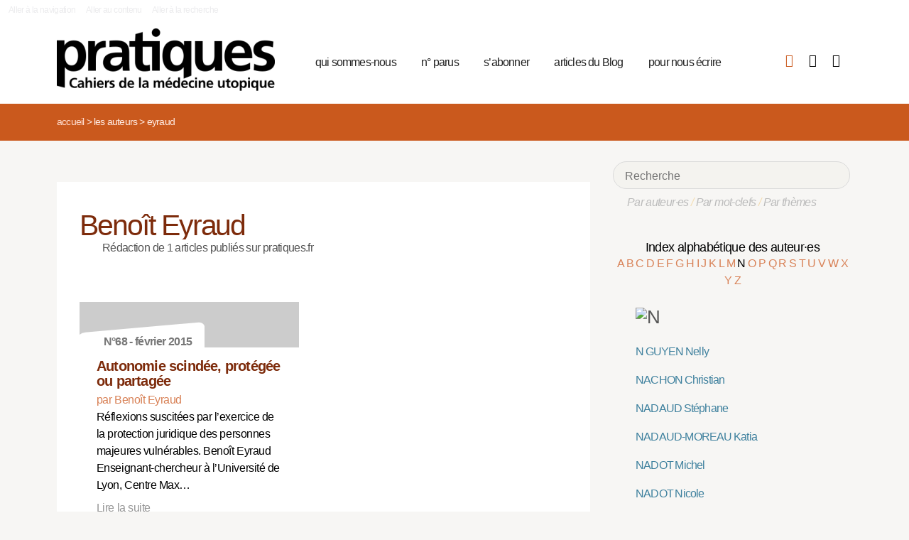

--- FILE ---
content_type: text/html; charset=utf-8
request_url: https://pratiques.fr/_Eyraud_?lettre=N
body_size: 6526
content:
<!DOCTYPE HTML>
<html class="page_auteur ltr fr no-js" xmlns="http://www.w3.org/1999/xhtml" xml:lang="fr" lang="fr" dir="ltr">
	<head>
		<script type='text/javascript'>/*<![CDATA[*/(function(H){H.className=H.className.replace(/\bno-js\b/,'js')})(document.documentElement);/*]]>*/</script>
		
		<meta charset="utf-8">
		<title>La Revue Pratiques</title>
<meta name="description" content="Issue de la réflexion des soignants de différents horizons (généralistes, infirmières, médecins de PMI, psychiatres) Pratiques est une revue de (…)" /><meta name="viewport" content="width=device-width, initial-scale=1" />


<meta name="generator" content="SPIP 4.4.6" />


<link rel="alternate" type="application/rss+xml" title="Syndiquer tout le site" href="spip.php?page=backend" />


<link rel='stylesheet' href='local/cache-css/d85bffc24c817df57749d025ab89deab.css?1760365869' type='text/css' />










<script type='text/javascript'>var var_zajax_content='content';</script><script>
var mediabox_settings={"auto_detect":true,"ns":"box","tt_img":true,"sel_g":"#documents_portfolio a[type='image\/jpeg'],#documents_portfolio a[type='image\/png'],#documents_portfolio a[type='image\/gif']","sel_c":".mediabox","str_ssStart":"Diaporama","str_ssStop":"Arr\u00eater","str_cur":"{current}\/{total}","str_prev":"Pr\u00e9c\u00e9dent","str_next":"Suivant","str_close":"Fermer","str_loading":"Chargement\u2026","str_petc":"Taper \u2019Echap\u2019 pour fermer","str_dialTitDef":"Boite de dialogue","str_dialTitMed":"Affichage d\u2019un media","splash_url":"","lity":{"skin":"_simple-dark","maxWidth":"90%","maxHeight":"90%","minWidth":"400px","minHeight":"","slideshow_speed":"2500","opacite":"0.9","defaultCaptionState":"expanded"}};
</script>
<!-- insert_head_css -->



























<script type='text/javascript' src='local/cache-js/81768ad987f87201f4c25fa29cc3fa64.js?1760365869'></script>
























<!-- insert_head -->





<script type="text/javascript">/* <![CDATA[ */
function ancre_douce_init() {
	if (typeof jQuery.localScroll=="function") {
		jQuery.localScroll({autoscroll:false, hash:true, onAfter:function(anchor, settings){ 
			jQuery(anchor).attr('tabindex', -1).on('blur focusout', function () {
				// when focus leaves this element, 
				// remove the tabindex attribute
				jQuery(this).removeAttr('tabindex');
			}).focus();
		}});
	}
}
if (window.jQuery) jQuery(document).ready(function() {
	ancre_douce_init();
	onAjaxLoad(ancre_douce_init);
});
/* ]]> */</script><link rel="shortcut icon" href="local/cache-gd2/fc/0461c27fa5124a80db3307540863af.ico?1750530107" type="image/x-icon" />
<link rel="apple-touch-icon" sizes="57x57" href="local/cache-gd2/d7/bcbac9e57ac5bb27aea4a8581175af.png?1750530107" />
<link rel="apple-touch-icon" sizes="114x114" href="local/cache-gd2/46/d4598aad88d54d46390e7c9cf53bc2.png?1750530107" />
<link rel="apple-touch-icon" sizes="72x72" href="local/cache-gd2/00/9de7a30014b6b710719b2c0086ad69.png?1750530107" />
<link rel="apple-touch-icon" sizes="144x144" href="local/cache-gd2/3d/27ae4728c1ea7e34aa5d7158b49155.png?1750530107" />
<link rel="apple-touch-icon" sizes="60x60" href="local/cache-gd2/fa/b24764237dd947aa1284e224b22592.png?1750530107" />
<link rel="apple-touch-icon" sizes="120x120" href="local/cache-gd2/8d/11fb55d82bbce5177512171347538a.png?1750530107" />
<link rel="apple-touch-icon" sizes="76x76" href="local/cache-gd2/a9/b15031fdd118cedf76ed634032e1cf.png?1750530108" />
<link rel="icon" type="image/png" href="local/cache-gd2/80/45e47dba6cd1ef6296dfb060ad6f24.png?1750530108" sizes="96x96" />
<link rel="icon" type="image/png" href="local/cache-gd2/df/79e2248c22270d7632ac076c885a8c.png?1750530108" sizes="16x16" />
<link rel="icon" type="image/png" href="local/cache-gd2/c5/b14d6116f79ce3e91cdd26302c67fc.png?1750530107" sizes="32x32" />
<link rel="icon" type="image/png" href="local/cache-gd2/05/17602a928fc7d9b975ee7e01cbd263.png?1750530108" sizes="192x192" />
<meta name="msapplication-TileImage" content="local/cache-gd2/46/d4598aad88d54d46390e7c9cf53bc2.png?1750530107" />

<meta name="msapplication-TileColor" content="#b6b6b6" />
<meta name="theme-color" content="#b6b6b6" />

<script type="text/javascript">
	window.spipConfig ??= {};
	spipConfig.select2 ??= {};
	spipConfig.select2.selector ??= '';
</script>


<link rel="alternate" type="application/json+oembed" href="https://pratiques.fr/oembed.api/?format=json&amp;url=https%3A%2F%2Fpratiques.fr%2F_Eyraud_%3Flettre%3DN" />

<!-- bxSlider + tooltipster -->		
	<!-- Plugin Métas + -->
<!-- Dublin Core -->
<link rel="schema.DC" href="https://purl.org/dc/elements/1.1/" />
<link rel="schema.DCTERMS" href="https://purl.org/dc/terms/" />
<meta name="DC.Format" content="text/html" />
<meta name="DC.Type" content="Text" />
<meta name="DC.Language" content="fr" />
<meta name="DC.Title" lang="fr" content="Eyraud &#8211; La Revue Pratiques" />


<meta name="DC.Date.Modified" content="2023-12-30" />
<meta name="DC.Identifier" content="https://pratiques.fr/_Eyraud_" />
<meta name="DC.Publisher" content="La Revue Pratiques" />
<meta name="DC.Source" content="https://pratiques.fr" />

<meta name="DC.Creator" content="La Revue Pratiques" />





<!-- Open Graph -->
 
<meta property="og:rich_attachment" content="true" />

<meta property="og:site_name" content="La Revue Pratiques" />
<meta property="og:type" content="profile" />
<meta property="og:title" content="Eyraud &#8211; La Revue Pratiques" />
<meta property="og:locale" content="fr_FR" />
<meta property="og:url" content="https://pratiques.fr/_Eyraud_" />


 

<meta property="og:image" content="https://pratiques.fr/local/cache-vignettes/L244xH128/242fe8a542fe61cf074e0b7f609891-269ca.png" />
<meta property="og:image:width" content="244" />
<meta property="og:image:height" content="128" />
<meta property="og:image:type" content="image/png" />








<!-- Twitter Card -->
<meta name="twitter:card" content="summary_large_image" />
<meta name="twitter:title" content="Eyraud &#8211; La Revue Pratiques" />

<meta name="twitter:dnt" content="on" />
<meta name="twitter:url" content="https://pratiques.fr/_Eyraud_" />

<meta name="twitter:image" content="https://pratiques.fr/local/cache-vignettes/L256xH128/2437b40cfa6819b2bccafc02403bbe-bab74.png?1713624903" />
</head>
	<body class="body-secteur">
		<div id="page">
<div class="backblanc">
	<div id="menuaccess" class="small mt0 mb0 noprint">
	  <a href="#navigation" id="gotomenu" accesskey="1" class="skip-link">Aller à la navigation</a>
	  <span class="invisible">&nbsp;|&nbsp;</span>
	  <a href="#main" id="gotocontenu" accesskey="2" class="skip-link">Aller au contenu</a>
      <a href="#recherche" id="gotosearch" accesskey="3" class="skip-link">Aller à la recherche</a>
	</div>
	
	<div id="entete" class="container">
	<header id="header">	
<div class="header row mod w100">
    

	 
	<strong class="h1 spip_logo_site col w30 automobile">
	<a rel="start home" href="https://pratiques.fr/" title="Accueil" accesskey="1">
	<img src="plugins/revue_pratiques/pratiques_squelettes/images/logo_pratiques.svg" alt="La Revue Pratiques" width="307" height="89" onerror="this.removeAttribute('onerror'); this.src='local/cache-vignettes/L307xH88/siteon0-bb669.png?1713647878'"/></a></strong>
	<p id="slogan" class="hidden">Cahiers de la médecine utopique</p>
	</strong>
	
    
    <a href="#navigation" aria-label="Menu" id="displaymenu" class="displaymenu noprint uppercase">
      <i class="fa fa-bars" aria-hidden="true"><span class="burger">Menu</span></i>
    </a>
    
    <div id="subnav" class="col w70 row">
        
        <nav role="navigation" id="navigation" class="nav noprint left w80">
        <ul class="navigation center row automobile ">
		<li class="menu-entree item menu-items__item menu-items__item_objet menu-items__item_rubrique">
		<a href="-Qui-sommes-nous-" class="menu-items__lien">qui sommes-nous</a> 
			</li><li class="menu-entree item menu-items__item menu-items__item_objet menu-items__item_rubrique">
		<a href="-Acheter-ou-telecharger-des-numeros-" class="menu-items__lien">n&#176;&nbsp;parus</a> 
			</li><li class="menu-entree item menu-items__item menu-items__item_objet menu-items__item_article">
		<a href="Abonnements" class="menu-items__lien">s&#8217;abonner</a>
				 
			</li><li class="menu-entree item menu-items__item menu-items__item_objet menu-items__item_rubrique">
		<a href="-Sante-et-soin-Les-voies-de-la-medecine-utopique-annonces-lu-etc-" class="menu-items__lien">articles du Blog</a>
				 
			</li><li class="menu-entree item menu-items__item menu-items__item_objet menu-items__item_article">
		<a href="contact_revue_pratiques" class="menu-items__lien">pour nous écrire</a> 
			</li>
	</ul></nav>

        <div class="bouton_boutique right">
        <ul>
<li class="iconboutique mon_panier">
    <a href="spip.php?page=boutique&amp;appel=mon_panier" aria-label="Mon panier" title="Mon panier">
      <i class="fa fa-shopping-basket" aria-hidden="true"></i>
    </a>
</li>
<li class="iconboutique mon_compte">
    <a href="spip.php?page=mon_compte" aria-label="Mon compte" title="Mon compte">
      <i class="fa fa-user" aria-hidden="true"></i>
    </a>
</li>
<li class="iconboutique connexion">  
   	<a href="spip.php?page=login&amp;url=_Eyraud_%3Flettre%3DN"
		rel="nofollow" target="_blank"
		onclick="if (jQuery.modalbox) {jQuery.modalbox('spip.php?page=login&amp;url=_Eyraud_%3Flettre%3DN&amp;var_zajax=content');return false;}"
		class='login_modal' title="Se connecter" aria-label="Se connecter"><i class="fa fa-plug" aria-hidden="true"></i></a>
</li>
</ul>        </div>
        
    </div>
    
</div>
</header>	</div>
</div>
    
	

			
    <div class="precrumb">
        <div class="container">
            <ul class="breadcrumb">
	<li><a href="https://pratiques.fr/">Accueil</a><span class="divider"> &gt; </span></li>
	<li><span>Les auteurs</span><span class="divider"> &gt; </span></li>
	<li class="active"><span>Eyraud</span></li>
</ul>        </div>
    </div>
    
	<div id="main" class="container">  
        <div class="row w100">
        
        <div class="wrapper w69 hfeed col">
                <div class="content hentry" id="content">
                    <section class="vcard" itemscope itemtype="http://schema.org/Person"> 
	<div class="inside_content">
	<header class="cartouche">
		<h1 class="crayon auteur-qui-2488 fn" itemprop="name"> Benoît Eyraud</h1>
	</header>

	<div class="main">
	
	
	Rédaction de 1 articles publiés sur pratiques.fr
	
	
		
		
	</div>

	<aside>
		
	
	<div class='ajaxbloc' data-ajax-env='pgPyNN265u/BFHXjF9Z88i6IbD8tbGjHG613MSfRSs1+RABism6chwjTspmYdbqtMb6rdTEIhTntkrHnqYT6KskH0zoi67dv3viQOk1Vso9Ed437upFPhryGFpWLJblsj31nUeDH+jx8qVIzhyQt99oXvg5ga+rue6T4sa/LY6TRI6qiOKMkPCffbA4=' data-origin="_Eyraud_?lettre=N">

  


 


<div class="menu menu_articles" id="articles_recents">     
    
<div class="lire_aussi font_regular">
<div class="liste-items m0 p0 row w100"> 
		
        <div class="item hentry col w45 automobile">
            <article>
                <a href="Autonomie-scindee-protegee-ou-partagee">
                <div class="cartouche clearfix">
<div class="forlogo" style="background-color:#FFFFFF"><div class="logo_vide"></div>



<div class="info_article">
<div class="rotation"></div>
<div class="souslogo font_regular">N°68 - février 2015</div>
</div>




</div>
</div>  
				<div class="texte_selection">
                    
					<h3 class="titre entry-title"><span class="crayon article-titre-13962 ">Autonomie scindée, protégée ou partagée</span></h3>
					<div class="auteur_article">par   Benoît Eyraud</div>
					<div class="descriptif entry-content ">Réflexions suscitées par l’exercice de la protection juridique des personnes majeures vulnérables. 

  Benoît Eyraud Enseignant-chercheur à l’Université de Lyon, Centre Max… <p>Lire la suite</p></div>
				</div>
                </a>
            </article>
		</div>
        
        
		
</div>
</div>

        
        
	
	
        
        
</div><!--#articles_recents-->
</div><!--ajaxbloc-->	
	<div class="main">
		
	</div>
	
	</aside>

	<footer>
		
	</footer>
	</div>
</section>                </div><!--.content-->

                
                
        </div><!--.wrapper-->
         
          <div class="col w3 gut nomobile"> </div>  
        <div class="aside col w31">
                <div class="aside-menu">
                <div class="formulaire_spip formulaire_recherche" id="formulaire_recherche">
<form action="spip.php?page=recherche" method="get"><div>
	<input name="page" value="recherche" type="hidden"
>
	
	<label for="recherche">Rechercher :</label>
	<input type="search" placeholder="Recherche" class="search text" size="10" name="recherche" id="recherche" accesskey="4" autocapitalize="off" autocorrect="off"
	/><button type="submit" class="submit"><span>Rechercher</span></button>
</div></form>
</div>
                
                <div class="complement_search">
                	<a href="spip.php?page=recherche&amp;afficher=auteurs">Par auteur·es</a> / 
                	<a href="spip.php?page=recherche&amp;afficher=mots">Par mot-clefs</a> / 
                	<a href="spip.php?page=recherche&amp;afficher=themes">Par thèmes</a>
				</div>
                    <div class='ajaxbloc' data-ajax-env='[base64]' data-origin="_Eyraud_?lettre=N">
<div class='ajaxbloc' data-ajax-env='1gPUM926+u5JgIG5ugOY8NXG5RJnJBwFdYRx61iSTkWdUoJJzb++cB+EmSi21J/wIHp1TJDo/PGMX7GszOnMaC5p4u51Y6qIIePILX9kNK/ixP7KQoR1IubLj/2ucGSHlj5M5CW7zkDFbCiNpJWz1StfQGJhqzAoPcgI6Kc0Y00GqfbDdwwVUT0=' data-origin="_Eyraud_?lettre=N">



<div class="alpha" id="alphauteur">
<h4><a href="spip.php?page=auteurs" style="color:#000">Index alphabétique des auteur·es</a></h4>

<a href='_Eyraud_?lettre=A' >
	  A
</a>	

<a href='_Eyraud_?lettre=B' >
	  B
</a>	

<a href='_Eyraud_?lettre=C' >
	  C
</a>	

<a href='_Eyraud_?lettre=D' >
	  D
</a>	

<a href='_Eyraud_?lettre=E' >
	  E
</a>	

<a href='_Eyraud_?lettre=F' >
	  F
</a>	

<a href='_Eyraud_?lettre=G' >
	  G
</a>	

<a href='_Eyraud_?lettre=H' >
	  H
</a>	

<a href='_Eyraud_?lettre=I' >
	  I
</a>	

<a href='_Eyraud_?lettre=J' >
	  J
</a>	

<a href='_Eyraud_?lettre=K' >
	  K
</a>	

<a href='_Eyraud_?lettre=L' >
	  L
</a>	

<a href='_Eyraud_?lettre=M' >
	  M
</a>	

<a href='_Eyraud_?lettre=N' class='expose'>
	  N
</a>	

<a href='_Eyraud_?lettre=O' >
	  O
</a>	

<a href='_Eyraud_?lettre=P' >
	  P
</a>	

<a href='_Eyraud_?lettre=Q' >
	  Q
</a>	

<a href='_Eyraud_?lettre=R' >
	  R
</a>	

<a href='_Eyraud_?lettre=S' >
	  S
</a>	

<a href='_Eyraud_?lettre=T' >
	  T
</a>	

<a href='_Eyraud_?lettre=U' >
	  U
</a>	

<a href='_Eyraud_?lettre=V' >
	  V
</a>	

<a href='_Eyraud_?lettre=W' >
	  W
</a>	

<a href='_Eyraud_?lettre=X' >
	  X
</a>	

<a href='_Eyraud_?lettre=Y' >
	  Y
</a>	

<a href='_Eyraud_?lettre=Z' >
	  Z
</a>	

<br class="nettoyeur"/>
</div>



  <ul class="laliste tags">
 <h1 id="N"><img src='local/cache-texte/f021b67f0fbad5aa2129d457660c9fd4.png?1702592983' width='54' height='109' style='width:54px;height:109px;' alt='N' /></h1>


<li class="crayon article-nom-14730 ">

<a href="_N-Guyen_" >N GUYEN Nelly</a>
</li>



<li class="crayon article-nom-12373 ">

<a href="_Christian-Nachon_" >NACHON Christian</a>
</li>



<li class="crayon article-nom-11149 ">

<a href="_Stephane-Nadaud_" >NADAUD Stéphane</a>
</li>



<li class="crayon article-nom-16018 ">

<a href="_Nadaud-Moreau_" >NADAUD-MOREAU Katia</a>
</li>



<li class="crayon article-nom-12958 ">

<a href="_Michel-Nadot_" >NADOT Michel</a>
</li>



<li class="crayon article-nom-12958 ">

<a href="_Nicole-Nadot_" >NADOT Nicole</a>
</li>



<li class="crayon article-nom-15003 ">

<a href="_Nait-Bouda_" >NAÏT-BOUDA Sofian</a>
</li>



<li class="crayon article-nom-11129 ">

<a href="_Jean-Francois-Narbonne_" >NARBONNE Jean-François</a>
</li>



<li class="crayon article-nom-12090 ">

<a href="_Nardin_" >NARDIN Anne </a>
</li>



<li class="crayon article-nom-15357 ">

<a href="_Nassur_" >NASSUR Hidaya</a>
</li>



<li class="crayon article-nom-15224 ">

<a href="_Nay_" >NAY Françoise</a>
</li>



<li class="crayon article-nom-8834 ">

<a href="_Patrick-Negaret_" >NEGARET Patrick</a>
</li>



<li class="crayon article-nom-14506 ">

<a href="_Negre_" >NÈGRE Isabelle</a>
</li>



<li class="crayon article-nom-13158 ">

<a href="_Nekrouf_" >NEKROUF Alain</a>
</li>



<li class="crayon article-nom-13343 ">

<a href="_Nekrouf,1548_" >NEKROUF Philippe</a>
</li>



<li class="crayon article-nom-14205 ">

<a href="_Neuburger_" >NEUBURGER Robert</a>
</li>



<li class="crayon article-nom-13425 ">

<a href="_Neuman_" >NEUMAN Michaël</a>
</li>



<li class="crayon article-nom-12607 ">

<a href="_Alain-Laurent-Martinole-Nevo_" >NEVO Laurent</a>
</li>



<li class="crayon article-nom-13455 ">

<a href="_Nguyen_" >NGUYÊN Tù-Tâm</a>
</li>



<li class="crayon article-nom-14042 ">

<a href="_Nicolas_" >NICOLAS Magali</a>
</li>



<li class="crayon article-nom-10989 ">

<a href="_Fabrice-Nicolino_" >NICOLINO Fabrice</a>
</li>



<li class="crayon article-nom-14527 ">

<a href="_Nicolle_" >NICOLLE Michel</a>
</li>



<li class="crayon article-nom-12934 ">

<a href="_Philippe-Nicot_" >NICOT Philippe</a>
</li>



<li class="crayon article-nom-14003 ">

<a href="_Nicot_" >NICOT Phillipe</a>
</li>



<li class="crayon article-nom-15841 ">

<a href="_Nieddu_" >NIEDDU Vladimir</a>
</li>



<li class="crayon article-nom-16522 ">

<a href="_Nielsen_" >NIELSEN Françoise</a>
</li>



<li class="crayon article-nom-14593 ">

<a href="_Ninkovic-3331_" >NINKOVIC Vesna</a>
</li>



<li class="crayon article-nom-14715 ">

<a href="_Niquet_" >NIQUET Carole</a>
</li>



<li class="crayon article-nom-11373 ">

<a href="_Israel-Nisand_" >NISAND Israël</a>
</li>



<li class="crayon article-nom-15304 ">

<a href="_Noll_" >NOLL Eric</a>
</li>



<li class="crayon article-nom-8854 ">

<a href="_Nadine-Nonain_" >NONAIN Nadine</a>
</li>



<li class="crayon article-nom-11458 ">

<a href="_Isabelle-Nony_" >NONY Isabelle</a>
</li>



<li class="crayon article-nom-12172 ">

<a href="_Nougairede_" >NOUGAIRÈDE Michel</a>
</li>



<li class="crayon article-nom-13221 ">

<a href="_NOUGAIREDE-1687_" >NOUGAIREDE michel</a>
</li>



<li class="crayon article-nom-15514 ">

<a href="_Nuss_" >NUSS Marcel</a>
</li>


  </ul>



</div><!--ajaxbloc--></div><!--ajaxbloc-->				                    </div>
        </div><!--.aside-->
        
        </div>
	</div><!--.main-->
    

	
	
	<div class="footer clearfix" id="footer">
			<div class="container pied font_regular">
    
<div class="row w100">
<div class="h1 col w30 automobile">
	<a rel="start home" href="https://pratiques.fr/" title="Accueil" accesskey="1">
	<img src="plugins/revue_pratiques/pratiques_squelettes/images/logo_pratiques_blanc.svg" alt="La Revue Pratiques" width="220" height="64" onerror="this.removeAttribute('onerror'); this.src='local/cache-vignettes/L220xH63/logo_pratiques_blanc-3454b.png?1750530032'"/></a>
</div>
<div class="col w5 gut nomobile"> </div>


<div class="col w50 automobile pied_texte">
<p>Des citoyens, soignants, chercheurs, patients, s’interrogent sur le soin et la santé dans toutes ses composantes&nbsp;: conditions de vie, de travail, environnement et défendent une politique de santé qui permette à tous l’accès à des soins de qualité.</p>
</div>
 

<div class="col w15 gut nomobile"> </div>
</div>
   
<div class="pied_fin w90">

<a href="Mentions-legales">Mentions légales</a>

<span class="sep"> | </span><a href="spip.php?page=backend" rel="alternate" title="Syndiquer tout le site">RSS 2.0</a>
<span class="sep"> | </span><a href="spip.php?page=article&amp;id_article=110">
© La Revue Pratiques  2005-2025 
</a>
<span class="sep"> | </span><a href="http://elastick.net">site développé par elastick.net</a>
</div>
</div>	</div> <!-- /#footer.footer -->

</div><!--.page-->	</body>	
</html>
